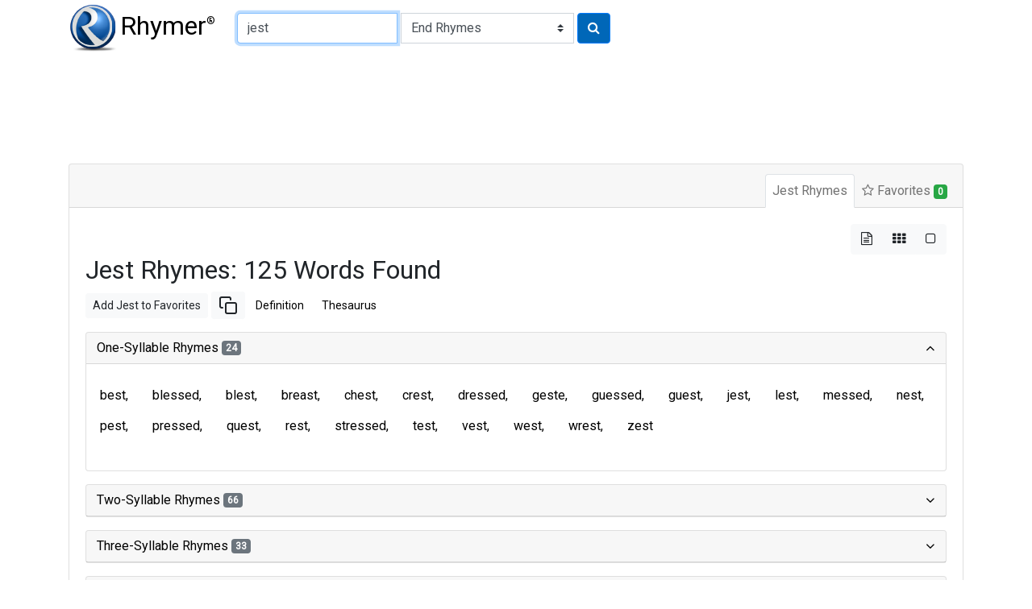

--- FILE ---
content_type: text/html
request_url: https://rhymer.com/jest.html
body_size: 4708
content:

<!doctype html>
<html lang="en">
<head>
<meta charset='utf-8'>
<meta name="viewport" content="width=device-width, initial-scale=1, shrink-to-fit=no">
<title>Rhymes for Jest: Perfect Words for Poetry & Songwriting | Rhymer.com</title>
<meta name="description" content="Find 125 words that rhyme with 'jest' for your poems, lyrics, or creative writing. Explore our rhyming dictionary to spark your creativity!">
<meta name="keywords" content="jest rhymes, rhyming words for jest, rhyme dictionary, poetry, lyrics, songwriting, creative writing">
<script type="application/ld+json">
{
"@context": "https://schema.org",
"@type": "Organization",
"url": "https://www.Rhymer.com",
"logo": "https://rhymer.com/g/Rhymer.webp"
}
</script>
<script async src="https://pagead2.googlesyndication.com/pagead/js/adsbygoogle.js?client=ca-pub-5905054568410013" crossorigin="anonymous"></script>
<link rel="stylesheet" href="https://cdn.jsdelivr.net/npm/bootstrap@4.6.2/dist/css/bootstrap.min.css" integrity="sha384-xOolHFLEh07PJGoPkLv1IbcEPTNtaed2xpHsD9ESMhqIYd0nLMwNLD69Npy4HI+N" crossorigin="anonymous">
<link href="https://fonts.googleapis.com/css2?family=Roboto&display=swap" rel="stylesheet">
<link rel='stylesheet' href='https://cdnjs.cloudflare.com/ajax/libs/font-awesome/4.7.0/css/font-awesome.css'>
<link rel="stylesheet" href="/css/rhymes.min.css">
<link rel="apple-touch-icon" sizes="180x180" href="/apple-touch-icon.png">
<link rel="icon" type="image/png" sizes="32x32" href="/favicon-32x32.png">
<link rel="icon" type="image/png" sizes="16x16" href="/favicon-16x16.png">
<link rel="manifest" href="/manifest.json">
<link rel="mask-icon" href="/safari-pinned-tab.svg" color="#5bbad5">
<meta name="msapplication-TileColor" content="#da532c">
<meta name="theme-color" content="#ffffff">
<script async src="https://www.googletagmanager.com/gtag/js?id=UA-108351596-1"></script>
<script>
    window.dataLayer = window.dataLayer || [];

    function gtag() {
        dataLayer.push(arguments);
    }
    gtag('js', new Date());

    gtag('config', 'UA-108351596-1');
</script>
<style>
.comma-separated a::after {
  content: ', ';
  text-decoration: none;
  pointer-events: none;
}
</style>
</head>
<body>
<nav class="container-fluid container-md navbar" id="navTop">
<a class="navbar-brand mr-2" href="/"><img src="/g/Rhymer.webp" width="59" height="59" alt="Rhymer Home" class="mr-1" title="Free Rhyming Dictionary">Rhymer<sup>®</sup></a>


<form name="Rhymer" action="javascript:runRhymer()" onsubmit="return validate()" class="form-inline mr-auto">
<fieldset>
<div class="input-group mt-2 mb-2">
<input size="22" type="text" spellcheck="true" class="form-control" required id="rhymeInput" placeholder="Word to rhyme" tabindex="1" onKeyPress="return entsub(event);"  value="jest" maxlength="22" name="Word" title="1-22 letters" autofocus pattern="^[a-zA-Z]{1,22}(?:'[a-zA-Z]{1,22})?$">
<label class="sr-only" for="rhymeType">Type of Rhyme:</label>
<select class="custom-select ml-1" name="RhymeType"  id="rhymeType" tabindex="2">
<option class="bg-white" value="EndRhymes" selected>End Rhymes</option>
<option class="bg-white" value="Last">Last-Syllable Rhymes</option>
<option class="bg-white" value="Double">Double Rhymes</option>
<option class="bg-white" value="Triple">Triple Rhymes</option>
<option class="bg-white" value="Beginning">Beginning Rhymes</option>
<option class="bg-white" value="First">First-Syllable Rhymes</option>
</select>
<button type="submit" class="btn btn-primary ml-1" name="RhymeBtn" tabindex="3" value="Rhyme" title="Click to rhyme"><i class="fa fa-search" aria-hidden="true"></i></button>
</div>
</fieldset>
</form>

</nav>

<div class="container-fluid container-md mt-1 mb-3" style="padding-top:0.75rem;padding-bottom:0.75rem">
<ins class="adsbygoogle" style="display:block;min-width:400px;max-width:970px;width:100%;height:90px"
data-ad-client="ca-pub-5905054568410013" data-ad-slot="3752734781"></ins>
<script>
(adsbygoogle = window.adsbygoogle || []).push({});
</script>
</div><div class="container-fluid container-md">
<div class="mb-3">
<div class="row">
<div class="col-12">

<div class="card border-1">
<div class="card-header">
<ul class="nav nav-tabs card-header-tabs justify-content-end" id="myTab" role="tablist">
<li class="nav-item">
<a class="nav-link p-2 active" id="rhymes-tab" data-toggle="tab" href="#rhymes" role="tab" aria-controls="rhymes" aria-selected="true">Jest Rhymes</a>
</li>
<li class="nav-item">
<a class="nav-link p-2" id="favorite-rhymes-tab" data-toggle="tab" href="#favorites" role="tab" aria-controls="favorites" aria-selected="false"><i class="fa fa-star-o" aria-hidden="true"></i> Favorites <span class="badge badge-success" data-container="body" data-toggle="popover" data-placement="bottom" data-content="Added to Favorites" id="noFavorites">0</span></a>
</li>
</ul>
</div>
<div class="card-body">
<div class="tab-content" id="myTabContent">
<div class="tab-pane fade show active" id="rhymes" role="tabpanel" aria-labelledby="rhymes-tab">
<div class="d-flex flex-row-reverse" aria-hidden="true">
<div class="btn-group btn-group-toggle" data-toggle="buttons">
<label class="btn btn-light active">
<input type="radio" name="layout" id="btnList"> <i class="fa fa-file-text-o"></i>
</label>
<label class="btn btn-light">
<input type="radio" name="layout" id="btnGrid"> <i class="fa fa-th"></i>
</label>
<label class="btn btn-light">
<input type="radio" name="layout" id="btnBg"> <i class="fa fa-square-o"></i>
</label>
</div>
</div>

<article>
<header>
<h1 class="h2">Jest Rhymes: 125 Words Found</h1>
</header>
<div class="mb-3"><a href="#" class="btn btn-sm btn-light" role="button" onclick="addWordToFavorites('Jest');">Add Jest to Favorites</a>
<a href="#" class="btn btn-sm  btn-light" role="button" onclick="copyText('Jest');"><svg xmlns="http://www.w3.org/2000/svg" width="24" height="24" viewBox="0 0 24 24" fill="none" stroke="currentColor" stroke-width="2" stroke-linecap="round" stroke-linejoin="round"><rect x="9" y="9" width="13" height="13" rx="2" ry="2"></rect><path d="M5 15H4a2 2 0 0 1-2-2V4a2 2 0 0 1 2-2h9a2 2 0 0 1 2 2v1"></path></svg></a>
<a href="https://www.google.com/search?q=define+Jest" target="_blank" rel="noopener" class="btn btn-sm  btn-link" role="button">Definition</a>
<a href="https://www.thesaurus.com/browse/Jest" target="_blank" rel="noopener" class="btn btn-sm btn-link" role="button">Thesaurus</a>
</div>
<div id="rhyming-words">
<div id="accordion">

<section class="card mb-3">
<div class="card-header p-0" id="one-syllable-rhymes">
<h5 class="mb-0">
<button class="btn btn-link collapsible-link" data-toggle="collapse" data-target="#collapse-one" aria-expanded="true" aria-controls="collapse-one">One-Syllable Rhymes <span class="badge badge-secondary">24</span>
</button>
</h5>
</div>
<div id="collapse-one" class="collapse show" aria-labelledby="one-syllable-rhymes" data-parent="#accordion">
<div class="card-body pl-1 pr-1">
 <div class="rhymes comma-separated d-flex flex-wrap mb-3" id="one">
<a id="i11" href="best.html" class="btn c">best</a>
<a id="i12" href="blessed.html" class="btn c">blessed</a>
<a id="i13" href="blest.html" class="btn c">blest</a>
<a id="i14" href="breast.html" class="btn c">breast</a>
<a id="i15" href="chest.html" class="btn c">chest</a>
<a id="i16" href="crest.html" class="btn c">crest</a>
<a id="i17" href="dressed.html" class="btn c">dressed</a>
<a id="i18" href="geste.html" class="btn c">geste</a>
<a id="i19" href="guessed.html" class="btn c">guessed</a>
<a id="i110" href="guest.html" class="btn c">guest</a>
<a id="i111" href="jest.html" class="btn c">jest</a>
<a id="i112" href="lest.html" class="btn c">lest</a>
<a id="i113" href="messed.html" class="btn c">messed</a>
<a id="i114" href="nest.html" class="btn c">nest</a>
<a id="i115" href="pest.html" class="btn c">pest</a>
<a id="i116" href="pressed.html" class="btn c">pressed</a>
<a id="i117" href="quest.html" class="btn c">quest</a>
<a id="i118" href="rest.html" class="btn c">rest</a>
<a id="i119" href="stressed.html" class="btn c">stressed</a>
<a id="i120" href="test.html" class="btn c">test</a>
<a id="i121" href="vest.html" class="btn c">vest</a>
<a id="i122" href="west.html" class="btn c">west</a>
<a id="i123" href="wrest.html" class="btn c">wrest</a>
<a id="i124" href="zest.html" class="btn c">zest</a>
</div>
</div>
</div>
</section>

<section class="card mb-3">
<div class="card-header p-0" id="two-syllable-rhymes">
<h5 class="mb-0">
<button class="btn btn-link collapsible-link" data-toggle="collapse" data-target="#collapse-two" aria-expanded="false" aria-controls="collapse-two">Two-Syllable Rhymes <span class="badge badge-secondary">66</span>
</button>
</h5>
</div>
<div id="collapse-two" class="collapse" aria-labelledby="two-syllable-rhymes" data-parent="#accordion">
<div class="card-body pl-1 pr-1">
 <div class="rhymes comma-separated d-flex flex-wrap mb-3" id="two">
<a id="i21" href="abreast.html" class="btn c">abreast</a>
<a id="i22" href="abscessed.html" class="btn c">abscessed</a>
<a id="i23" href="addressed.html" class="btn c">addressed</a>
<a id="i24" href="armrest.html" class="btn c">armrest</a>
<a id="i25" href="arrest.html" class="btn c">arrest</a>
<a id="i26" href="assessed.html" class="btn c">assessed</a>
<a id="i27" href="attest.html" class="btn c">attest</a>
<a id="i28" href="backrest.html" class="btn c">backrest</a>
<a id="i29" href="bequest.html" class="btn c">bequest</a>
<a id="i210" href="bloodtest.html" class="btn c">bloodtest</a>
<a id="i211" href="caressed.html" class="btn c">caressed</a>
<a id="i212" href="compressed.html" class="btn c">compressed</a>
<a id="i213" href="confessed.html" class="btn c">confessed</a>
<a id="i214" href="congest.html" class="btn c">congest</a>
<a id="i215" href="conquest.html" class="btn c">conquest</a>
<a id="i216" href="contest.html" class="btn c">contest</a>
<a id="i217" href="depressed.html" class="btn c">depressed</a>
<a id="i218" href="detest.html" class="btn c">detest</a>
<a id="i219" href="devest.html" class="btn c">devest</a>
<a id="i220" href="digest.html" class="btn c">digest</a>
<a id="i221" href="digressed.html" class="btn c">digressed</a>
<a id="i222" href="distressed.html" class="btn c">distressed</a>
<a id="i223" href="divest.html" class="btn c">divest</a>
<a id="i224" href="expressed.html" class="btn c">expressed</a>
<a id="i225" href="finessed.html" class="btn c">finessed</a>
<a id="i226" href="fluoresced.html" class="btn c">fluoresced</a>
<a id="i227" href="footrest.html" class="btn c">footrest</a>
<a id="i228" href="gabfest.html" class="btn c">gabfest</a>
<a id="i229" href="headrest.html" class="btn c">headrest</a>
<a id="i230" href="houseguest.html" class="btn c">houseguest</a>
<a id="i231" href="impressed.html" class="btn c">impressed</a>
<a id="i232" href="incest.html" class="btn c">incest</a>
<a id="i233" href="infest.html" class="btn c">infest</a>
<a id="i234" href="ingest.html" class="btn c">ingest</a>
<a id="i235" href="inquest.html" class="btn c">inquest</a>
<a id="i236" href="invest.html" class="btn c">invest</a>
<a id="i237" href="midwest.html" class="btn c">midwest</a>
<a id="i238" href="molest.html" class="btn c">molest</a>
<a id="i239" href="northwest.html" class="btn c">northwest</a>
<a id="i240" href="obsessed.html" class="btn c">obsessed</a>
<a id="i241" href="oppressed.html" class="btn c">oppressed</a>
<a id="i242" href="outguessed.html" class="btn c">outguessed</a>
<a id="i243" href="possessed.html" class="btn c">possessed</a>
<a id="i244" href="prestressed.html" class="btn c">prestressed</a>
<a id="i245" href="pretest.html" class="btn c">pretest</a>
<a id="i246" href="processed.html" class="btn c">processed</a>
<a id="i247" href="professed.html" class="btn c">professed</a>
<a id="i248" href="progressed.html" class="btn c">progressed</a>
<a id="i249" href="protest.html" class="btn c">protest</a>
<a id="i250" href="recessed.html" class="btn c">recessed</a>
<a id="i251" href="redbreast.html" class="btn c">redbreast</a>
<a id="i252" href="redressed.html" class="btn c">redressed</a>
<a id="i253" href="regressed.html" class="btn c">regressed</a>
<a id="i254" href="repressed.html" class="btn c">repressed</a>
<a id="i255" href="request.html" class="btn c">request</a>
<a id="i256" href="retest.html" class="btn c">retest</a>
<a id="i257" href="songfest.html" class="btn c">songfest</a>
<a id="i258" href="southwest.html" class="btn c">southwest</a>
<a id="i259" href="suggest.html" class="btn c">suggest</a>
<a id="i260" href="suppressed.html" class="btn c">suppressed</a>
<a id="i261" href="transgressed.html" class="btn c">transgressed</a>
<a id="i262" href="unblessed.html" class="btn c">unblessed</a>
<a id="i263" href="undressed.html" class="btn c">undressed</a>
<a id="i264" href="unpressed.html" class="btn c">unpressed</a>
<a id="i265" href="unrest.html" class="btn c">unrest</a>
<a id="i266" href="unstressed.html" class="btn c">unstressed</a>
</div>
</div>
</div>
</section>

<section class="card mb-3">
<div class="card-header p-0" id="three-syllable-rhymes">
<h5 class="mb-0">
<button class="btn btn-link collapsible-link" data-toggle="collapse" data-target="#collapse-three" aria-expanded="false" aria-controls="collapse-three">Three-Syllable Rhymes <span class="badge badge-secondary">33</span>
</button>
</h5>
</div>
<div id="collapse-three" class="collapse" aria-labelledby="three-syllable-rhymes" data-parent="#accordion">
<div class="card-body pl-1 pr-1">
 <div class="rhymes comma-separated d-flex flex-wrap mb-3" id="three">
<a id="i31" href="anapest.html" class="btn c">anapest</a>
<a id="i32" href="bucharest.html" class="btn c">bucharest</a>
<a id="i33" href="budapest.html" class="btn c">budapest</a>
<a id="i34" href="coalesced.html" class="btn c">coalesced</a>
<a id="i35" href="convalesced.html" class="btn c">convalesced</a>
<a id="i36" href="decompressed.html" class="btn c">decompressed</a>
<a id="i37" href="decongest.html" class="btn c">decongest</a>
<a id="i38" href="effervesced.html" class="btn c">effervesced</a>
<a id="i39" href="effloresced.html" class="btn c">effloresced</a>
<a id="i310" href="luminesced.html" class="btn c">luminesced</a>
<a id="i311" href="manifest.html" class="btn c">manifest</a>
<a id="i312" href="overdressed.html" class="btn c">overdressed</a>
<a id="i313" href="predigest.html" class="btn c">predigest</a>
<a id="i314" href="prepossessed.html" class="btn c">prepossessed</a>
<a id="i315" href="readdressed.html" class="btn c">readdressed</a>
<a id="i316" href="reassessed.html" class="btn c">reassessed</a>
<a id="i317" href="recrudesced.html" class="btn c">recrudesced</a>
<a id="i318" href="reinvest.html" class="btn c">reinvest</a>
<a id="i319" href="repossessed.html" class="btn c">repossessed</a>
<a id="i320" href="reprocessed.html" class="btn c">reprocessed</a>
<a id="i321" href="retrogressed.html" class="btn c">retrogressed</a>
<a id="i322" href="self-addressed.html" class="btn c">self-addressed</a>
<a id="i323" href="unaddressed.html" class="btn c">unaddressed</a>
<a id="i324" href="unassessed.html" class="btn c">unassessed</a>
<a id="i325" href="unconfessed.html" class="btn c">unconfessed</a>
<a id="i326" href="underdressed.html" class="btn c">underdressed</a>
<a id="i327" href="unexpressed.html" class="btn c">unexpressed</a>
<a id="i328" href="unimpressed.html" class="btn c">unimpressed</a>
<a id="i329" href="unoppressed.html" class="btn c">unoppressed</a>
<a id="i330" href="unpossessed.html" class="btn c">unpossessed</a>
<a id="i331" href="unprocessed.html" class="btn c">unprocessed</a>
<a id="i332" href="unprofessed.html" class="btn c">unprofessed</a>
<a id="i333" href="unsuppressed.html" class="btn c">unsuppressed</a>
</div>
</div>
</div>
</section>

<section class="card mb-3">
<div class="card-header p-0" id="four-syllable-rhymes">
<h5 class="mb-0">
<button class="btn btn-link collapsible-link" data-toggle="collapse" data-target="#collapse-four" aria-expanded="false" aria-controls="collapse-four">Four-Syllable Rhymes <span class="badge badge-secondary">2</span>
</button>
</h5>
</div>
<div id="collapse-four" class="collapse" aria-labelledby="four-syllable-rhymes" data-parent="#accordion">
<div class="card-body pl-1 pr-1">
 <div class="rhymes comma-separated d-flex flex-wrap mb-3" id="four">
<a id="i41" href="overimpressed.html" class="btn c">overimpressed</a>
<a id="i42" href="overinvest.html" class="btn c">overinvest</a>
</div>
</div>
</div>
</section>

</div>
</div>
</article>

﻿</div>
<div class="tab-pane fade" id="favorites" role="tabpanel" aria-labelledby="favorite-rhymes-tab">
<div class="row">
<div class="col-6">
<h5>My Favorite Rhymes</h5>
<div class="form-group">
<button id="copyAllBtn" class="btn btn-outline-primary" onclick="CopyFavorites()" data-toggle=
"modal" data-target="#myModal"><i class="fa fa-copy"></i> Copy All</button>
<button id="clearBtn" class="btn btn-outline-secondary" type="reset"><i class="fa fa-times"></i> Clear All</button>
</div>
<div id="favoriteRhymes"></div>
</div>
<div class="col-6">
<h5>Add a Favorite Rhyme</h5>
<form class="form-inline" onsubmit="return false">
<div class="input-group mb-3">
<input type="text" class="form-control" aria-label="Type a favorite rhyme to add" aria-describedby="addBtn" id="addFavInput" maxlength="22" size="22">
<div class="input-group-append">
<button class="btn btn-outline-secondary" type="submit" id="addBtn" title="Add a favorite rhyme"><i class="fa fa-plus"></i>Add</button>
</div>
</div>
</form>
</div>
</div>
</div>
</div>
</div>
</div>
<div class="mb-3">
<!--<ins class="adsbygoogle"
style="display:block"
data-ad-client="ca-pub-5905054568410013"
data-ad-slot="4893197336"
data-ad-format="auto"
data-full-width-responsive="true"></ins>
<script>
(adsbygoogle = window.adsbygoogle || []).push({});
</script>-->
</div><form name="Rhymer2" action="javascript:runRhymer2()" onsubmit="return validate2()" class="form-inline d-flex justify-content-center mb-3">
<fieldset>
<div class="input-group">
<input size="22" type="text" spellcheck="true" class="form-control" required id="rhymeInput2" placeholder="Word to rhyme" tabindex="5" onKeyPress="return entsub2(event);"  value="Jest" maxlength="22" name="Word" title="1-22 letters" pattern="^[a-zA-Z]{1,22}(?:'[a-zA-Z]{1,22})?$">
<label class="sr-only" for="rhymeType">Type of Rhyme:</label>
<select class="custom-select ml-1" name="RhymeType"  id="rhymeType" tabindex="6">
<option class="bg-white" value="EndRhymes" selected>End Rhymes</option>
<option class="bg-white" value="Last">Last-Syllable Rhymes</option>
<option class="bg-white" value="Double">Double Rhymes</option>
<option class="bg-white" value="Triple">Triple Rhymes</option>
<option class="bg-white" value="Beginning">Beginning Rhymes</option>
<option class="bg-white" value="First">First-Syllable Rhymes</option>
</select>
<button type="submit" class="btn btn-primary ml-1" name="RhymeBtn" tabindex="7" value="Rhyme" title="Click to rhyme"><i class="fa fa-search" aria-hidden="true"></i></button>
</div>
</fieldset>
</form>

</div>
</div>
<div class="bg-white mb-3 p-3">
<h4>Rhymes That Start With Letter:</h4>
<a href="/a.php" class="btn btn-sm btn-outline-secondary mr-1 mb-1">A</a>
<a href="/b.php" class="btn btn-sm btn-outline-secondary mr-1 mb-1">B</a>
<a href="/c.php" class="btn btn-sm btn-outline-secondary mr-1 mb-1">C</a>
<a href="/d.php" class="btn btn-sm btn-outline-secondary mr-1 mb-1">D</a>
<a href="/e.php" class="btn btn-sm btn-outline-secondary mr-1 mb-1">E</a>
<a href="/f.php" class="btn btn-sm btn-outline-secondary mr-1 mb-1">F</a>
<a href="/g.php" class="btn btn-sm btn-outline-secondary mr-1 mb-1">G</a>
<a href="/h.php" class="btn btn-sm btn-outline-secondary mr-1 mb-1">H</a>
<a href="/i.php" class="btn btn-sm btn-outline-secondary mr-1 mb-1">I</a>
<a href="/j.php" class="btn btn-sm btn-outline-secondary mr-1 mb-1">J</a>
<a href="/k.php" class="btn btn-sm btn-outline-secondary mr-1 mb-1">K</a>
<a href="/l.php" class="btn btn-sm btn-outline-secondary mr-1 mb-1">L</a>
<a href="/m.php" class="btn btn-sm btn-outline-secondary mr-1 mb-1">M</a>
<a href="/n.php" class="btn btn-sm btn-outline-secondary mr-1 mb-1">N</a>
<a href="/o.php" class="btn btn-sm btn-outline-secondary mr-1 mb-1">O</a>
<a href="/p.php" class="btn btn-sm btn-outline-secondary mr-1 mb-1">P</a>
<a href="/q.php" class="btn btn-sm btn-outline-secondary mr-1 mb-1">Q</a>
<a href="/r.php" class="btn btn-sm btn-outline-secondary mr-1 mb-1">R</a>
<a href="/s.php" class="btn btn-sm btn-outline-secondary mr-1 mb-1">S</a>
<a href="/t.php" class="btn btn-sm btn-outline-secondary mr-1 mb-1">T</a>
<a href="/u.php" class="btn btn-sm btn-outline-secondary mr-1 mb-1">U</a>
<a href="/v.php" class="btn btn-sm btn-outline-secondary mr-1 mb-1">V</a>
<a href="/w.php" class="btn btn-sm btn-outline-secondary mr-1 mb-1">W</a>
<a href="/x.php" class="btn btn-sm btn-outline-secondary mr-1 mb-1">X</a>
<a href="/y.php" class="btn btn-sm btn-outline-secondary mr-1 mb-1">Y</a>
<a href="/z.php" class="btn btn-sm btn-outline-secondary mr-1 mb-1">Z</a>
</div>
</div>
</div>
<a id="back-to-top" class="btn btn-sm btn-top" href="#" role="button" title="Click to return to the top of page"><i class="fa fa-arrow-circle-up"></i>Top</a>
<footer class="footer">
<div class="container">
<div class="row">
<div class="col-12">
<ul class="nav justify-content-center mb-3">
<li class="nav-item mr-3"><a class="nav-link" href="https://www.WriteExpress.com/about.html">About</a></li>
<li class="nav-item mr-3"><a class="nav-link" href="https://www.WriteExpress.com/awards.html">Awards</a></li>
<li class="nav-item mr-3"><a class="nav-link" href="https://www.WriteExpress.com/contact.html">Contact</a></li>
<li class="nav-item mr-3"><a class="nav-link" href="https://www.WriteExpress.com/privacy.html">Privacy</a></li>
<li class="nav-item"><a class="nav-link" href="https://www.WriteExpress.com/license.html">Terms of Service</a></li>
</ul>
<p class="text-center">&copy; 1996-2025 WriteExpress LLC. All rights reserved. WriteExpress<sup>&reg;</sup> and Rhymer<sup>&reg;</sup> are registered trademarks of WriteExpress LLC.</p>
</div>
</div>
</div>
</footer>
<div id="myModalDiv"></div>
<script src="https://cdn.jsdelivr.net/npm/jquery@3.5.1/dist/jquery.slim.min.js" integrity="sha384-DfXdz2htPH0lsSSs5nCTpuj/zy4C+OGpamoFVy38MVBnE+IbbVYUew+OrCXaRkfj" crossorigin="anonymous"></script>
<script src="https://cdn.jsdelivr.net/npm/bootstrap@4.6.2/dist/js/bootstrap.bundle.min.js" integrity="sha384-Fy6S3B9q64WdZWQUiU+q4/2Lc9npb8tCaSX9FK7E8HnRr0Jz8D6OP9dO5Vg3Q9ct" crossorigin="anonymous"></script>
<script async src="/js/rhymer.min.js"></script>
</body>
</html>




--- FILE ---
content_type: text/html; charset=utf-8
request_url: https://www.google.com/recaptcha/api2/aframe
body_size: 265
content:
<!DOCTYPE HTML><html><head><meta http-equiv="content-type" content="text/html; charset=UTF-8"></head><body><script nonce="L3uf_Byl0pE5sJe5_3Arfw">/** Anti-fraud and anti-abuse applications only. See google.com/recaptcha */ try{var clients={'sodar':'https://pagead2.googlesyndication.com/pagead/sodar?'};window.addEventListener("message",function(a){try{if(a.source===window.parent){var b=JSON.parse(a.data);var c=clients[b['id']];if(c){var d=document.createElement('img');d.src=c+b['params']+'&rc='+(localStorage.getItem("rc::a")?sessionStorage.getItem("rc::b"):"");window.document.body.appendChild(d);sessionStorage.setItem("rc::e",parseInt(sessionStorage.getItem("rc::e")||0)+1);localStorage.setItem("rc::h",'1768992962424');}}}catch(b){}});window.parent.postMessage("_grecaptcha_ready", "*");}catch(b){}</script></body></html>